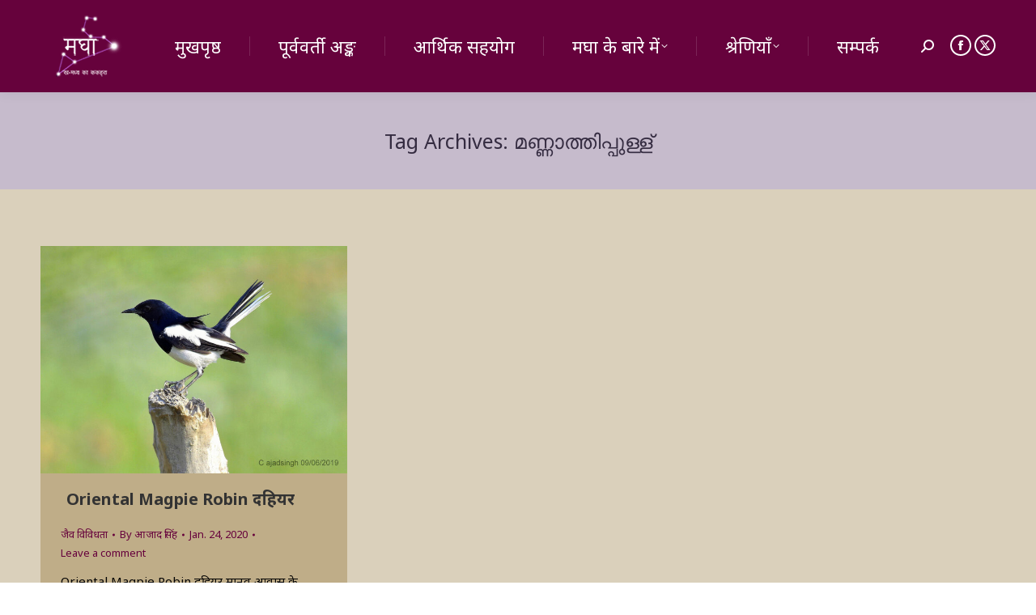

--- FILE ---
content_type: text/html; charset=UTF-8
request_url: https://maghaa.com/tag/%E0%B4%AE%E0%B4%A3%E0%B5%8D%E0%B4%A3%E0%B4%BE%E0%B4%A4%E0%B5%8D%E0%B4%A4%E0%B4%BF%E0%B4%AA%E0%B5%8D%E0%B4%AA%E0%B5%81%E0%B4%B3%E0%B5%8D%E0%B4%B3%E0%B5%8D/
body_size: 13256
content:
<!DOCTYPE html>
<!--[if !(IE 6) | !(IE 7) | !(IE 8)  ]><!-->
<html lang="hi" class="no-js">
<!--<![endif]-->
<head>
	<meta charset="UTF-8" />
				<meta name="viewport" content="width=device-width, initial-scale=1, maximum-scale=1, user-scalable=0"/>
			<meta name="theme-color" content="#66023c"/>	<link rel="profile" href="https://gmpg.org/xfn/11" />
	<meta name='robots' content='index, follow, max-image-preview:large, max-snippet:-1, max-video-preview:-1' />
        <!-- Global site tag (gtag.js) - Google Analytics -->
        <script async src="https://www.googletagmanager.com/gtag/js?id=UA-89436035-1"></script>
        <script>
          window.dataLayer = window.dataLayer || [];
          function gtag(){dataLayer.push(arguments);}
          gtag('js', new Date());

          gtag('config', 'UA-89436035-1');
        </script>
        
	<!-- This site is optimized with the Yoast SEO plugin v26.6 - https://yoast.com/wordpress/plugins/seo/ -->
	<title>മണ്ണാത്തിപ്പുള്ള് Archives - मघा</title>
	<link rel="canonical" href="https://maghaa.com/tag/മണ്ണാത്തിപ്പുള്ള്/" />
	<meta property="og:locale" content="hi_IN" />
	<meta property="og:type" content="article" />
	<meta property="og:title" content="മണ്ണാത്തിപ്പുള്ള് Archives - मघा" />
	<meta property="og:url" content="https://maghaa.com/tag/മണ്ണാത്തിപ്പുള്ള്/" />
	<meta property="og:site_name" content="मघा" />
	<meta property="og:image" content="https://maghaa.com/wp-content/uploads/2020/07/maghaa-logo-04-1600-1024x1024-1.png" />
	<meta property="og:image:width" content="1024" />
	<meta property="og:image:height" content="1024" />
	<meta property="og:image:type" content="image/png" />
	<meta name="twitter:card" content="summary_large_image" />
	<meta name="twitter:site" content="@TheMaghaa" />
	<script type="application/ld+json" class="yoast-schema-graph">{"@context":"https://schema.org","@graph":[{"@type":"CollectionPage","@id":"https://maghaa.com/tag/%e0%b4%ae%e0%b4%a3%e0%b5%8d%e0%b4%a3%e0%b4%be%e0%b4%a4%e0%b5%8d%e0%b4%a4%e0%b4%bf%e0%b4%aa%e0%b5%8d%e0%b4%aa%e0%b5%81%e0%b4%b3%e0%b5%8d%e0%b4%b3%e0%b5%8d/","url":"https://maghaa.com/tag/%e0%b4%ae%e0%b4%a3%e0%b5%8d%e0%b4%a3%e0%b4%be%e0%b4%a4%e0%b5%8d%e0%b4%a4%e0%b4%bf%e0%b4%aa%e0%b5%8d%e0%b4%aa%e0%b5%81%e0%b4%b3%e0%b5%8d%e0%b4%b3%e0%b5%8d/","name":"മണ്ണാത്തിപ്പുള്ള് Archives - मघा","isPartOf":{"@id":"https://maghaa.com/#website"},"primaryImageOfPage":{"@id":"https://maghaa.com/tag/%e0%b4%ae%e0%b4%a3%e0%b5%8d%e0%b4%a3%e0%b4%be%e0%b4%a4%e0%b5%8d%e0%b4%a4%e0%b4%bf%e0%b4%aa%e0%b5%8d%e0%b4%aa%e0%b5%81%e0%b4%b3%e0%b5%8d%e0%b4%b3%e0%b5%8d/#primaryimage"},"image":{"@id":"https://maghaa.com/tag/%e0%b4%ae%e0%b4%a3%e0%b5%8d%e0%b4%a3%e0%b4%be%e0%b4%a4%e0%b5%8d%e0%b4%a4%e0%b4%bf%e0%b4%aa%e0%b5%8d%e0%b4%aa%e0%b5%81%e0%b4%b3%e0%b5%8d%e0%b4%b3%e0%b5%8d/#primaryimage"},"thumbnailUrl":"https://maghaa.com/wp-content/uploads/2020/01/oriental-magpie-robin-01.jpg","breadcrumb":{"@id":"https://maghaa.com/tag/%e0%b4%ae%e0%b4%a3%e0%b5%8d%e0%b4%a3%e0%b4%be%e0%b4%a4%e0%b5%8d%e0%b4%a4%e0%b4%bf%e0%b4%aa%e0%b5%8d%e0%b4%aa%e0%b5%81%e0%b4%b3%e0%b5%8d%e0%b4%b3%e0%b5%8d/#breadcrumb"},"inLanguage":"en-US"},{"@type":"ImageObject","inLanguage":"en-US","@id":"https://maghaa.com/tag/%e0%b4%ae%e0%b4%a3%e0%b5%8d%e0%b4%a3%e0%b4%be%e0%b4%a4%e0%b5%8d%e0%b4%a4%e0%b4%bf%e0%b4%aa%e0%b5%8d%e0%b4%aa%e0%b5%81%e0%b4%b3%e0%b5%8d%e0%b4%b3%e0%b5%8d/#primaryimage","url":"https://maghaa.com/wp-content/uploads/2020/01/oriental-magpie-robin-01.jpg","contentUrl":"https://maghaa.com/wp-content/uploads/2020/01/oriental-magpie-robin-01.jpg","width":1600,"height":1188,"caption":"Oriental Magpie-robin दहियर। चित्र सर्वाधिकार: आजाद सिंह, © Ajad Singh, सरयू आर्द्र भूमि, माझा, अयोध्या, उत्तर प्रदेश, June 06, 2019"},{"@type":"BreadcrumbList","@id":"https://maghaa.com/tag/%e0%b4%ae%e0%b4%a3%e0%b5%8d%e0%b4%a3%e0%b4%be%e0%b4%a4%e0%b5%8d%e0%b4%a4%e0%b4%bf%e0%b4%aa%e0%b5%8d%e0%b4%aa%e0%b5%81%e0%b4%b3%e0%b5%8d%e0%b4%b3%e0%b5%8d/#breadcrumb","itemListElement":[{"@type":"ListItem","position":1,"name":"Home","item":"https://maghaa.com/"},{"@type":"ListItem","position":2,"name":"മണ്ണാത്തിപ്പുള്ള്"}]},{"@type":"WebSite","@id":"https://maghaa.com/#website","url":"https://maghaa.com/","name":"मघा","description":"मघा । ख-मध्य का ककहरा","publisher":{"@id":"https://maghaa.com/#organization"},"potentialAction":[{"@type":"SearchAction","target":{"@type":"EntryPoint","urlTemplate":"https://maghaa.com/?s={search_term_string}"},"query-input":{"@type":"PropertyValueSpecification","valueRequired":true,"valueName":"search_term_string"}}],"inLanguage":"en-US"},{"@type":"Organization","@id":"https://maghaa.com/#organization","name":"मघा","url":"https://maghaa.com/","logo":{"@type":"ImageObject","inLanguage":"en-US","@id":"https://maghaa.com/#/schema/logo/image/","url":"https://maghaa.com/wp-content/uploads/2018/01/maghaa-logo-04-1600.png","contentUrl":"https://maghaa.com/wp-content/uploads/2018/01/maghaa-logo-04-1600.png","width":1600,"height":1600,"caption":"मघा"},"image":{"@id":"https://maghaa.com/#/schema/logo/image/"},"sameAs":["https://web.facebook.com/themaghaa/","https://x.com/TheMaghaa","https://www.youtube.com/channel/UCftATOwgEbflZoZ8VudUpdg"]}]}</script>
	<!-- / Yoast SEO plugin. -->


<link rel='dns-prefetch' href='//maps.googleapis.com' />
<link rel='dns-prefetch' href='//fonts.googleapis.com' />
<link rel="alternate" type="application/rss+xml" title="मघा &raquo; Feed" href="https://maghaa.com/feed/" />
<link rel="alternate" type="application/rss+xml" title="मघा &raquo; Comments Feed" href="https://maghaa.com/comments/feed/" />
<link rel="alternate" type="application/rss+xml" title="मघा &raquo; മണ്ണാത്തിപ്പുള്ള് Tag Feed" href="https://maghaa.com/tag/%e0%b4%ae%e0%b4%a3%e0%b5%8d%e0%b4%a3%e0%b4%be%e0%b4%a4%e0%b5%8d%e0%b4%a4%e0%b4%bf%e0%b4%aa%e0%b5%8d%e0%b4%aa%e0%b5%81%e0%b4%b3%e0%b5%8d%e0%b4%b3%e0%b5%8d/feed/" />
<style id='wp-img-auto-sizes-contain-inline-css'>
img:is([sizes=auto i],[sizes^="auto," i]){contain-intrinsic-size:3000px 1500px}
/*# sourceURL=wp-img-auto-sizes-contain-inline-css */
</style>
<style id='wp-emoji-styles-inline-css'>

	img.wp-smiley, img.emoji {
		display: inline !important;
		border: none !important;
		box-shadow: none !important;
		height: 1em !important;
		width: 1em !important;
		margin: 0 0.07em !important;
		vertical-align: -0.1em !important;
		background: none !important;
		padding: 0 !important;
	}
/*# sourceURL=wp-emoji-styles-inline-css */
</style>
<link rel='stylesheet' id='authors-list-css-css' href='https://maghaa.com/wp-content/plugins/authors-list/backend/assets/css/front.css?ver=2.0.6.2' media='all' />
<link rel='stylesheet' id='jquery-ui-css-css' href='https://maghaa.com/wp-content/plugins/authors-list/backend/assets/css/jquery-ui.css?ver=2.0.6.2' media='all' />
<link rel='stylesheet' id='niyantrak-css' href='https://maghaa.com/wp-content/plugins/niyantrak/public/css/niyantrak-public.css?ver=2.4.5' media='all' />
<link rel='stylesheet' id='url-shortify-css' href='https://maghaa.com/wp-content/plugins/url-shortify/lite/dist/styles/url-shortify.css?ver=1.11.4' media='all' />
<link rel='stylesheet' id='the7-font-css' href='https://maghaa.com/wp-content/themes/dt-the7/fonts/icomoon-the7-font/icomoon-the7-font.min.css?ver=14.0.1.1' media='all' />
<link rel='stylesheet' id='the7-awesome-fonts-css' href='https://maghaa.com/wp-content/themes/dt-the7/fonts/FontAwesome/css/all.min.css?ver=14.0.1.1' media='all' />
<link rel='stylesheet' id='the7-awesome-fonts-back-css' href='https://maghaa.com/wp-content/themes/dt-the7/fonts/FontAwesome/back-compat.min.css?ver=14.0.1.1' media='all' />
<link rel='stylesheet' id='the7-Defaults-css' href='https://maghaa.com/wp-content/uploads/smile_fonts/Defaults/Defaults.css?ver=403f403fcfe71155ae9911374dc39d53' media='all' />
<link rel='stylesheet' id='dt-web-fonts-css' href='https://fonts.googleapis.com/css?family=Roboto:400,600,700%7CNoto+Sans:400,600,700' media='all' />
<link rel='stylesheet' id='dt-main-css' href='https://maghaa.com/wp-content/themes/dt-the7/css/main.min.css?ver=14.0.1.1' media='all' />
<link rel='stylesheet' id='the7-custom-scrollbar-css' href='https://maghaa.com/wp-content/themes/dt-the7/lib/custom-scrollbar/custom-scrollbar.min.css?ver=14.0.1.1' media='all' />
<link rel='stylesheet' id='the7-wpbakery-css' href='https://maghaa.com/wp-content/themes/dt-the7/css/wpbakery.min.css?ver=14.0.1.1' media='all' />
<link rel='stylesheet' id='the7-core-css' href='https://maghaa.com/wp-content/plugins/dt-the7-core/assets/css/post-type.min.css?ver=2.7.12' media='all' />
<link rel='stylesheet' id='the7-css-vars-css' href='https://maghaa.com/wp-content/uploads/the7-css/css-vars.css?ver=45ed037720f6' media='all' />
<link rel='stylesheet' id='dt-custom-css' href='https://maghaa.com/wp-content/uploads/the7-css/custom.css?ver=45ed037720f6' media='all' />
<link rel='stylesheet' id='dt-media-css' href='https://maghaa.com/wp-content/uploads/the7-css/media.css?ver=45ed037720f6' media='all' />
<link rel='stylesheet' id='the7-mega-menu-css' href='https://maghaa.com/wp-content/uploads/the7-css/mega-menu.css?ver=45ed037720f6' media='all' />
<link rel='stylesheet' id='the7-elements-albums-portfolio-css' href='https://maghaa.com/wp-content/uploads/the7-css/the7-elements-albums-portfolio.css?ver=45ed037720f6' media='all' />
<link rel='stylesheet' id='the7-elements-css' href='https://maghaa.com/wp-content/uploads/the7-css/post-type-dynamic.css?ver=45ed037720f6' media='all' />
<link rel='stylesheet' id='style-css' href='https://maghaa.com/wp-content/themes/dt-the7-child/style.css?ver=14.0.1.1' media='all' />
<link rel='stylesheet' id='ultimate-vc-addons-style-min-css' href='https://maghaa.com/wp-content/plugins/Ultimate_VC_Addons/assets/min-css/ultimate.min.css?ver=3.21.2' media='all' />
<link rel='stylesheet' id='ultimate-vc-addons-icons-css' href='https://maghaa.com/wp-content/plugins/Ultimate_VC_Addons/assets/css/icons.css?ver=3.21.2' media='all' />
<link rel='stylesheet' id='ultimate-vc-addons-vidcons-css' href='https://maghaa.com/wp-content/plugins/Ultimate_VC_Addons/assets/fonts/vidcons.css?ver=3.21.2' media='all' />
<link rel='stylesheet' id='ultimate-vc-addons-selected-google-fonts-style-css' href='https://fonts.googleapis.com/css?family=Poppins:normal,100,100italic,200,200italic,300,300italic,italic,500,500italic,600,600italic,700,700italic,800,800italic,900,900italic|Noto+Sans:normal,italic,700,700italic|Mukta:normal,200,300,500,600,700,800|Mukta+Mahee:normal,200,300,500,600,700,800|Mukta+Malar:normal,200,300,500,600,700,800|Mukta+Vaani:normal,200,300,500,600,700,800|Hind:normal,300,500,600,700|Hind+Guntur:normal,300,500,600,700|Hind+Madurai:normal,300,500,600,700|Hind+Siliguri:normal,300,500,600,700|Hind+Vadodara:normal,300,500,600,700|Teko:normal,300,500,600,700|Martel:normal,200,300,600,700,800,900|Martel+Sans:normal,200,300,600,700,800,900|Rajdhani:normal,300,500,600,700|Kalam:normal,300,700|Yantramanav:normal,100,300,500,700,900|Modak|Jaldi:normal,700|Baloo+2:normal,500,600,700,800|Baloo+Bhaina+2:normal,500,600,700,800|Baloo+Chettan+2:normal,500,600,700,800|Baloo+Da+2:normal,500,600,700,800|Baloo+Paaji+2:normal,500,600,700,800|Baloo+Tamma+2:normal,500,600,700,800|Baloo+Tammudu+2:normal,500,600,700,800|Baloo+Thambi+2:normal,500,600,700,800|Baloo+2:normal,500,600,700,800|Baloo+Bhai+2:normal,500,600,700,800|Pragati+Narrow:normal,700|Khand:normal,300,500,600,700|Shrikhand|Karma:normal,300,500,600,700|Palanquin:normal,100,200,300,500,600,700|Palanquin+Dark:normal,500,600,700|Sarala:normal,700|Khula:normal,300,600,700,800|Glegoo:normal,700|Eczar:normal,500,600,700,800|Kadwa:normal,700|Halant:normal,300,500,600,700|Rozha+One|Biryani:normal,200,300,600,700,800,900|Amiko:normal,600,700|Amita:normal,700|Amiri:normal,italic,700,700italic|Cambay:normal,italic,700,700italic|Laila:normal,300,500,700|Kurale|Vesper+Libre:normal,500,700,900|Sarpanch:normal,500,600,700,800,900|Arya:normal,700|Gotu|Dekko|Sumana:normal,700|Inknut+Antiqua:normal,300,500,600,700,800,900|Yatra+One|Ranga:normal,700|Tillana:normal,500,600,700,800|Sura:normal,700|Suranna|Suravaram|Asar|Rhodium+Libre|Sahitya:normal,700&#038;subset=devanagari,latin,latin-ext,cyrillic,cyrillic-ext,greek,greek-ext,vietnamese,gurmukhi,tamil,gujarati,telugu,bengali,oriya,malayalam,kannada,arabic' media='all' />
<script src="https://maghaa.com/wp-includes/js/jquery/jquery.min.js?ver=3.7.1" id="jquery-core-js"></script>
<script src="https://maghaa.com/wp-includes/js/jquery/jquery-migrate.min.js?ver=3.4.1" id="jquery-migrate-js"></script>
<script src="https://maghaa.com/wp-includes/js/jquery/ui/core.min.js?ver=1.13.3" id="jquery-ui-core-js"></script>
<script src="https://maghaa.com/wp-includes/js/jquery/ui/mouse.min.js?ver=1.13.3" id="jquery-ui-mouse-js"></script>
<script src="https://maghaa.com/wp-includes/js/jquery/ui/slider.min.js?ver=1.13.3" id="jquery-ui-slider-js"></script>
<script src="https://maghaa.com/wp-content/plugins/niyantrak/public/js/niyantrak-public.js?ver=1.0.1" id="niyantrak-js"></script>
<script src="https://maghaa.com/wp-content/plugins/niyantrak/public/js/tex-mml-chtml.js?ver=1.0.1" id="niyantrak-mghh-tex-mml-chtml-js"></script>
<script id="url-shortify-js-extra">
var usParams = {"ajaxurl":"https://maghaa.com/wp-admin/admin-ajax.php"};
//# sourceURL=url-shortify-js-extra
</script>
<script src="https://maghaa.com/wp-content/plugins/url-shortify/lite/dist/scripts/url-shortify.js?ver=1.11.4" id="url-shortify-js"></script>
<script id="dt-above-fold-js-extra">
var dtLocal = {"themeUrl":"https://maghaa.com/wp-content/themes/dt-the7","passText":"To view this protected post, enter the password below:","moreButtonText":{"loading":"Loading...","loadMore":"Load more"},"postID":"8880","ajaxurl":"https://maghaa.com/wp-admin/admin-ajax.php","REST":{"baseUrl":"https://maghaa.com/wp-json/the7/v1","endpoints":{"sendMail":"/send-mail"}},"contactMessages":{"required":"One or more fields have an error. Please check and try again.","terms":"Please accept the privacy policy.","fillTheCaptchaError":"Please, fill the captcha."},"captchaSiteKey":"","ajaxNonce":"b4bbced942","pageData":{"type":"archive","template":"archive","layout":"masonry"},"themeSettings":{"smoothScroll":"on","lazyLoading":false,"desktopHeader":{"height":100},"ToggleCaptionEnabled":"disabled","ToggleCaption":"Navigation","floatingHeader":{"showAfter":150,"showMenu":true,"height":60,"logo":{"showLogo":false,"html":"","url":"https://maghaa.com/"}},"topLine":{"floatingTopLine":{"logo":{"showLogo":false,"html":""}}},"mobileHeader":{"firstSwitchPoint":1050,"secondSwitchPoint":768,"firstSwitchPointHeight":60,"secondSwitchPointHeight":60,"mobileToggleCaptionEnabled":"disabled","mobileToggleCaption":"Menu"},"stickyMobileHeaderFirstSwitch":{"logo":{"html":"\u003Cimg class=\" preload-me\" src=\"https://maghaa.com/wp-content/uploads/2018/01/par-maghaa-logo-23-114.png\" srcset=\"https://maghaa.com/wp-content/uploads/2018/01/par-maghaa-logo-23-114.png 114w, https://maghaa.com/wp-content/uploads/2018/01/par-maghaa-logo-18-200.png 200w\" width=\"114\" height=\"114\"   sizes=\"114px\" alt=\"\u092e\u0918\u093e\" /\u003E"}},"stickyMobileHeaderSecondSwitch":{"logo":{"html":"\u003Cimg class=\" preload-me\" src=\"https://maghaa.com/wp-content/uploads/2018/01/par-maghaa-logo-23-114.png\" srcset=\"https://maghaa.com/wp-content/uploads/2018/01/par-maghaa-logo-23-114.png 114w, https://maghaa.com/wp-content/uploads/2018/01/par-maghaa-logo-18-200.png 200w\" width=\"114\" height=\"114\"   sizes=\"114px\" alt=\"\u092e\u0918\u093e\" /\u003E"}},"sidebar":{"switchPoint":990},"boxedWidth":"1340px"},"VCMobileScreenWidth":"768"};
var dtShare = {"shareButtonText":{"facebook":"Share on Facebook","twitter":"Share on X","pinterest":"Pin it","linkedin":"Share on Linkedin","whatsapp":"Share on Whatsapp"},"overlayOpacity":"85"};
//# sourceURL=dt-above-fold-js-extra
</script>
<script src="https://maghaa.com/wp-content/themes/dt-the7/js/above-the-fold.min.js?ver=14.0.1.1" id="dt-above-fold-js"></script>
<script src="https://maghaa.com/wp-content/plugins/Ultimate_VC_Addons/assets/min-js/modernizr-custom.min.js?ver=3.21.2" id="ultimate-vc-addons-modernizr-js"></script>
<script src="https://maghaa.com/wp-content/plugins/Ultimate_VC_Addons/assets/min-js/jquery-ui.min.js?ver=3.21.2" id="jquery_ui-js"></script>
<script src="https://maps.googleapis.com/maps/api/js" id="ultimate-vc-addons-googleapis-js"></script>
<script src="https://maghaa.com/wp-content/plugins/Ultimate_VC_Addons/assets/min-js/jquery-ui-labeledslider.min.js?ver=3.21.2" id="ultimate-vc-addons_range_tick-js"></script>
<script src="https://maghaa.com/wp-content/plugins/Ultimate_VC_Addons/assets/min-js/ultimate.min.js?ver=3.21.2" id="ultimate-vc-addons-script-js"></script>
<script src="https://maghaa.com/wp-content/plugins/Ultimate_VC_Addons/assets/min-js/modal-all.min.js?ver=3.21.2" id="ultimate-vc-addons-modal-all-js"></script>
<script src="https://maghaa.com/wp-content/plugins/Ultimate_VC_Addons/assets/min-js/jparallax.min.js?ver=3.21.2" id="ultimate-vc-addons-jquery.shake-js"></script>
<script src="https://maghaa.com/wp-content/plugins/Ultimate_VC_Addons/assets/min-js/vhparallax.min.js?ver=3.21.2" id="ultimate-vc-addons-jquery.vhparallax-js"></script>
<script src="https://maghaa.com/wp-content/plugins/Ultimate_VC_Addons/assets/min-js/ultimate_bg.min.js?ver=3.21.2" id="ultimate-vc-addons-row-bg-js"></script>
<script src="https://maghaa.com/wp-content/plugins/Ultimate_VC_Addons/assets/min-js/mb-YTPlayer.min.js?ver=3.21.2" id="ultimate-vc-addons-jquery.ytplayer-js"></script>
<script></script><link rel="https://api.w.org/" href="https://maghaa.com/wp-json/" /><link rel="alternate" title="JSON" type="application/json" href="https://maghaa.com/wp-json/wp/v2/tags/2750" /><link rel="EditURI" type="application/rsd+xml" title="RSD" href="https://maghaa.com/xmlrpc.php?rsd" />

<link rel='shortlink' href='https://maghaa.com/cdSSY' />

	<script type="text/javascript">var ajaxurl = 'https://maghaa.com/wp-admin/admin-ajax.php';</script>

        <meta name="google-site-verification" content="wcp16zVNSKuTv8b-gnO3ld9ByyeNnB8pQMAhEG1HlJc" /> <script type="text/javascript">
<!--
/******************************************************************************
***   COPY PROTECTED BY http://chetangole.com/blog/wp-copyprotect/   version 3.1.0 ****
******************************************************************************/
function clickIE4(){
if (event.button==2){
return false;
}
}
function clickNS4(e){
if (document.layers||document.getElementById&&!document.all){
if (e.which==2||e.which==3){
return false;
}
}
}

if (document.layers){
document.captureEvents(Event.MOUSEDOWN);
document.onmousedown=clickNS4;
}
else if (document.all&&!document.getElementById){
document.onmousedown=clickIE4;
}

document.oncontextmenu=new Function("return false")
// --> 
</script>

<script type="text/javascript">
/******************************************************************************
***   COPY PROTECTED BY http://chetangole.com/blog/wp-copyprotect/   version 3.1.0 ****
******************************************************************************/
function disableSelection(target){
if (typeof target.onselectstart!="undefined") //For IE 
	target.onselectstart=function(){return false}
else if (typeof target.style.MozUserSelect!="undefined") //For Firefox
	target.style.MozUserSelect="none"
else //All other route (For Opera)
	target.onmousedown=function(){return false}
target.style.cursor = "default"
}
</script>
<style>.recentcomments a{display:inline !important;padding:0 !important;margin:0 !important;}</style><meta name="generator" content="Powered by WPBakery Page Builder - drag and drop page builder for WordPress."/>
<link rel="icon" href="https://maghaa.com/wp-content/uploads/2018/01/maghaa-logo-42-16.png" type="image/png" sizes="16x16"/><link rel="icon" href="https://maghaa.com/wp-content/uploads/2018/01/maghaa-logo-40-32.png" type="image/png" sizes="32x32"/><link rel="apple-touch-icon" href="https://maghaa.com/wp-content/uploads/2018/01/maghaa-logo-32-60.png"><link rel="apple-touch-icon" sizes="76x76" href="https://maghaa.com/wp-content/uploads/2018/01/maghaa-logo-30-76.png"><link rel="apple-touch-icon" sizes="120x120" href="https://maghaa.com/wp-content/uploads/2018/01/maghaa-logo-22-120.png"><link rel="apple-touch-icon" sizes="152x152" href="https://maghaa.com/wp-content/uploads/2018/01/maghaa-logo-20-152.png"><style>.shorten_url { 
	   padding: 10px 10px 10px 10px ; 
	   border: 1px solid #AAAAAA ; 
	   background-color: #EEEEEE ;
}</style>

<style>
    .table-responsive table{
        border-collapse: collapse;
        border-spacing: 0;
        table-layout: auto;
        padding: 0;
        width: 100%;
        max-width: 100%;
        margin: 0 auto 20px auto;
    }

    .table-responsive {
        overflow-x: auto;
        min-height: 0.01%;
        margin-bottom: 20px;
    }

    .table-responsive::-webkit-scrollbar {
        width: 10px;
        height: 10px;
    }
    .table-responsive::-webkit-scrollbar-thumb {
        background: #dddddd;
        border-radius: 2px;
    }
    .table-responsive::-webkit-scrollbar-track-piece {
        background: #fff;
    }

    @media (max-width: 992px) {
        .table-responsive table{
            width: auto!important;
            margin:0 auto 15px auto!important;
        }
    }

    @media screen and (max-width: 767px) {
        .table-responsive {
            width: 100%;
            margin-bottom: 15px;
            overflow-y: hidden;
            -ms-overflow-style: -ms-autohiding-scrollbar;
        }
        .table-responsive::-webkit-scrollbar {
            width: 5px;
            height: 5px;
        }

    }


    @media screen and (min-width: 1200px) {
        .table-responsive .table {
            max-width: 100%!important;
        }
    }
    .wprt-container .table > thead > tr > th,
    .wprt-container .table > tbody > tr > th,
    .wprt-container .table > tfoot > tr > th,
    .wprt-container .table > thead > tr > td,
    .wprt-container .table > tbody > tr > td,
    .wprt-container .table > tfoot > tr > td,
    .wprt-container .table > tr > td{
        border: 1px solid #dddddd!important;
    }

    .wprt-container .table > thead > tr > th,
    .wprt-container .table > tbody > tr > th,
    .wprt-container .table > tfoot > tr > th,
    .wprt-container .table > thead > tr > td,
    .wprt-container .table > tbody > tr > td,
    .wprt-container .table > tfoot > tr > td,
    .wprt-container .table > tr > td{
        padding-top: 8px!important;
        padding-right: 8px!important;
        padding-bottom: 8px!important;
        padding-left: 8px!important;
        vertical-align: middle;
        text-align: left;
    }

    .wprt-container .table-responsive .table tr:nth-child(odd) {
        background-color: #fff!important;
    }

    .wprt-container .table-responsive .table tr:nth-child(even){
        background-color: #f2f2f2!important;
    }

    .wprt-container .table-responsive .table thead+tbody tr:nth-child(even) {
        background-color: #fff!important;
    }

    .wprt-container .table-responsive .table thead+tbody tr:nth-child(odd){
        background-color: #f2f2f2!important;
    }
        .wprt-container .table-responsive .table:not(.not-head-style) > *:first-child > tr:first-child,
    .wprt-container .table-responsive .table:not(.not-head-style) > *:first-child > tr:first-child td,
    .wprt-container .table-responsive .table:not(.not-head-style) > *:first-child > tr:first-child th{
        background-color: #dd3333!important;
        color: #ffffff!important;
    }
    
    
    .table-responsive table p {
        margin: 0!important;
        padding: 0!important;
    }

    .table-responsive table tbody tr td, .table-responsive table tbody tr th{
        background-color: inherit!important;
    }

</style>

    <noscript><style> .wpb_animate_when_almost_visible { opacity: 1; }</style></noscript><style id='global-styles-inline-css'>
:where(.is-layout-flex){gap: 0.5em;}:where(.is-layout-grid){gap: 0.5em;}body .is-layout-flex{display: flex;}.is-layout-flex{flex-wrap: wrap;align-items: center;}.is-layout-flex > :is(*, div){margin: 0;}body .is-layout-grid{display: grid;}.is-layout-grid > :is(*, div){margin: 0;}:where(.wp-block-columns.is-layout-flex){gap: 2em;}:where(.wp-block-columns.is-layout-grid){gap: 2em;}:where(.wp-block-post-template.is-layout-flex){gap: 1.25em;}:where(.wp-block-post-template.is-layout-grid){gap: 1.25em;}
/*# sourceURL=global-styles-inline-css */
</style>
</head>
<body id="the7-body" class="bp-legacy archive tag tag-2750 wp-embed-responsive wp-theme-dt-the7 wp-child-theme-dt-the7-child the7-core-ver-2.7.12 layout-masonry description-under-image dt-responsive-on right-mobile-menu-close-icon ouside-menu-close-icon mobile-hamburger-close-bg-enable mobile-hamburger-close-bg-hover-enable  fade-medium-mobile-menu-close-icon fade-medium-menu-close-icon srcset-enabled btn-flat custom-btn-color custom-btn-hover-color phantom-fade phantom-shadow-decoration phantom-logo-off top-header first-switch-logo-left first-switch-menu-right second-switch-logo-left second-switch-menu-right right-mobile-menu layzr-loading-on popup-message-style the7-ver-14.0.1.1 dt-fa-compatibility wpb-js-composer js-comp-ver-8.7.2 vc_responsive">
<!-- The7 14.0.1.1 -->

<div id="page" >
	<a class="skip-link screen-reader-text" href="#content">Skip to content</a>

<div class="masthead inline-header justify widgets full-height dividers shadow-decoration shadow-mobile-header-decoration small-mobile-menu-icon mobile-menu-icon-bg-on mobile-menu-icon-hover-bg-on dt-parent-menu-clickable show-sub-menu-on-hover show-device-logo show-mobile-logo" >

	<div class="top-bar top-bar-empty top-bar-line-hide">
	<div class="top-bar-bg" ></div>
	<div class="mini-widgets left-widgets"></div><div class="mini-widgets right-widgets"></div></div>

	<header class="header-bar" role="banner">

		<div class="branding">
	<div id="site-title" class="assistive-text">मघा</div>
	<div id="site-description" class="assistive-text">मघा । ख-मध्य का ककहरा</div>
	<a class="" href="https://maghaa.com/"><img class=" preload-me" src="https://maghaa.com/wp-content/uploads/2018/01/par-maghaa-logo-23-114.png" srcset="https://maghaa.com/wp-content/uploads/2018/01/par-maghaa-logo-23-114.png 114w, https://maghaa.com/wp-content/uploads/2018/01/par-maghaa-logo-18-200.png 200w" width="114" height="114"   sizes="114px" alt="मघा" /><img class="mobile-logo preload-me" src="https://maghaa.com/wp-content/uploads/2018/01/par-maghaa-logo-23-114.png" srcset="https://maghaa.com/wp-content/uploads/2018/01/par-maghaa-logo-23-114.png 114w, https://maghaa.com/wp-content/uploads/2018/01/par-maghaa-logo-18-200.png 200w" width="114" height="114"   sizes="114px" alt="मघा" /></a></div>

		<ul id="primary-menu" class="main-nav underline-decoration upwards-line level-arrows-on outside-item-remove-margin"><li class="menu-item menu-item-type-custom menu-item-object-custom menu-item-home menu-item-64 first depth-0"><a href='https://maghaa.com/' data-level='1'><span class="menu-item-text"><span class="menu-text">मुखपृष्ठ</span></span></a></li> <li class="menu-item menu-item-type-post_type menu-item-object-page menu-item-3825 depth-0"><a href='https://maghaa.com/issues/' data-level='1'><span class="menu-item-text"><span class="menu-text">पूर्ववर्ती अङ्क</span></span></a></li> <li class="menu-item menu-item-type-post_type menu-item-object-page menu-item-7976 depth-0"><a href='https://maghaa.com/donate/' data-level='1'><span class="menu-item-text"><span class="menu-text">आर्थिक सहयोग</span></span></a></li> <li class="menu-item menu-item-type-post_type menu-item-object-page menu-item-has-children menu-item-65 has-children depth-0"><a href='https://maghaa.com/about-maghaa-%e0%a4%ae%e0%a4%98%e0%a4%be-%e0%a4%aa%e0%a4%a4%e0%a5%8d%e0%a4%b0%e0%a4%bf%e0%a4%95%e0%a4%be-%e0%a4%95%e0%a5%87-%e0%a4%ac%e0%a4%be%e0%a4%b0%e0%a5%87-%e0%a4%ae%e0%a5%87%e0%a4%82/' data-level='1' aria-haspopup='true' aria-expanded='false'><span class="menu-item-text"><span class="menu-text">मघा के बारे में</span></span></a><ul class="sub-nav hover-style-bg level-arrows-on" role="group"><li class="menu-item menu-item-type-post_type menu-item-object-page menu-item-privacy-policy menu-item-4439 first depth-1"><a href='https://maghaa.com/privacy-policy/' data-level='2'><span class="menu-item-text"><span class="menu-text">गोपनीयता नीति</span></span></a></li> </ul></li> <li class="menu-item menu-item-type-custom menu-item-object-custom menu-item-has-children menu-item-7977 has-children depth-0"><a data-level='1' aria-haspopup='true' aria-expanded='false'><span class="menu-item-text"><span class="menu-text">श्रेणियाँ</span></span></a><ul class="sub-nav hover-style-bg level-arrows-on" role="group"><li class="menu-item menu-item-type-taxonomy menu-item-object-category menu-item-465 first depth-1"><a href='https://maghaa.com/category/%e0%a4%86%e0%a4%ae%e0%a5%81%e0%a4%96/' data-level='2'><span class="menu-item-text"><span class="menu-text">आमुख</span></span></a></li> <li class="menu-item menu-item-type-taxonomy menu-item-object-category menu-item-has-children menu-item-77 has-children depth-1"><a href='https://maghaa.com/category/%e0%a4%ad%e0%a4%be%e0%a4%b7%e0%a4%be/' data-level='2' aria-haspopup='true' aria-expanded='false'><span class="menu-item-text"><span class="menu-text">भाषा</span></span></a><ul class="sub-nav hover-style-bg level-arrows-on" role="group"><li class="menu-item menu-item-type-taxonomy menu-item-object-category menu-item-79 first depth-2"><a href='https://maghaa.com/category/%e0%a4%ad%e0%a4%be%e0%a4%b7%e0%a4%be/%e0%a4%b8%e0%a4%82%e0%a4%b8%e0%a5%8d%e0%a4%95%e0%a5%83%e0%a4%a4/' data-level='3'><span class="menu-item-text"><span class="menu-text">संस्कृत</span></span></a></li> <li class="menu-item menu-item-type-taxonomy menu-item-object-category menu-item-80 depth-2"><a href='https://maghaa.com/category/%e0%a4%ad%e0%a4%be%e0%a4%b7%e0%a4%be/%e0%a4%b9%e0%a4%bf%e0%a4%82%e0%a4%a6%e0%a5%80/' data-level='3'><span class="menu-item-text"><span class="menu-text">हिन्दी</span></span></a></li> <li class="menu-item menu-item-type-taxonomy menu-item-object-category menu-item-78 depth-2"><a href='https://maghaa.com/category/%e0%a4%ad%e0%a4%be%e0%a4%b7%e0%a4%be/%e0%a4%85%e0%a4%82%e0%a4%97%e0%a5%8d%e0%a4%b0%e0%a5%87%e0%a4%9c%e0%a5%80/' data-level='3'><span class="menu-item-text"><span class="menu-text">अङ्ग्रेजी</span></span></a></li> </ul></li> <li class="menu-item menu-item-type-taxonomy menu-item-object-category menu-item-has-children menu-item-71 has-children depth-1"><a href='https://maghaa.com/category/%e0%a4%a4%e0%a4%95%e0%a4%a8%e0%a5%80%e0%a4%95%e0%a5%80/' data-level='2' aria-haspopup='true' aria-expanded='false'><span class="menu-item-text"><span class="menu-text">तकनीकी</span></span></a><ul class="sub-nav hover-style-bg level-arrows-on" role="group"><li class="menu-item menu-item-type-taxonomy menu-item-object-category menu-item-73 first depth-2"><a href='https://maghaa.com/category/%e0%a4%a4%e0%a4%95%e0%a4%a8%e0%a5%80%e0%a4%95%e0%a5%80/%e0%a4%8a%e0%a4%b0%e0%a5%8d%e0%a4%9c%e0%a4%be/' data-level='3'><span class="menu-item-text"><span class="menu-text">ऊर्जा</span></span></a></li> <li class="menu-item menu-item-type-taxonomy menu-item-object-category menu-item-74 depth-2"><a href='https://maghaa.com/category/%e0%a4%a4%e0%a4%95%e0%a4%a8%e0%a5%80%e0%a4%95%e0%a5%80/%e0%a4%ad%e0%a4%b5%e0%a4%a8-%e0%a4%a8%e0%a4%bf%e0%a4%b0%e0%a5%8d%e0%a4%ae%e0%a4%be%e0%a4%a3/' data-level='3'><span class="menu-item-text"><span class="menu-text">भवन निर्माण</span></span></a></li> <li class="menu-item menu-item-type-taxonomy menu-item-object-category menu-item-76 depth-2"><a href='https://maghaa.com/category/%e0%a4%a4%e0%a4%95%e0%a4%a8%e0%a5%80%e0%a4%95%e0%a5%80/%e0%a4%b5%e0%a4%bf%e0%a4%a6%e0%a5%8d%e0%a4%af%e0%a5%81%e0%a4%a4/' data-level='3'><span class="menu-item-text"><span class="menu-text">विद्युत</span></span></a></li> <li class="menu-item menu-item-type-taxonomy menu-item-object-category menu-item-72 depth-2"><a href='https://maghaa.com/category/%e0%a4%a4%e0%a4%95%e0%a4%a8%e0%a5%80%e0%a4%95%e0%a5%80/%e0%a4%87%e0%a4%b2%e0%a5%87%e0%a4%95%e0%a5%8d%e0%a4%9f%e0%a5%8d%e0%a4%b0%e0%a5%89%e0%a4%a8%e0%a4%bf%e0%a4%95%e0%a5%8d%e0%a4%b8/' data-level='3'><span class="menu-item-text"><span class="menu-text">इलेक्ट्रॉनिक्स</span></span></a></li> <li class="menu-item menu-item-type-taxonomy menu-item-object-category menu-item-75 depth-2"><a href='https://maghaa.com/category/%e0%a4%a4%e0%a4%95%e0%a4%a8%e0%a5%80%e0%a4%95%e0%a5%80/%e0%a4%ae%e0%a5%81%e0%a4%95%e0%a5%8d%e0%a4%a4-%e0%a4%b8%e0%a4%82%e0%a4%97%e0%a4%a3%e0%a4%a8/' data-level='3'><span class="menu-item-text"><span class="menu-text">मुक्त सङ्‌गणन</span></span></a></li> </ul></li> <li class="menu-item menu-item-type-taxonomy menu-item-object-category menu-item-has-children menu-item-218 has-children depth-1"><a href='https://maghaa.com/category/%e0%a4%ad%e0%a4%be%e0%a4%b0%e0%a4%a4-%e0%a4%b5%e0%a4%bf%e0%a4%a6%e0%a5%8d%e0%a4%af%e0%a4%be/' data-level='2' aria-haspopup='true' aria-expanded='false'><span class="menu-item-text"><span class="menu-text">भारत विद्या</span></span></a><ul class="sub-nav hover-style-bg level-arrows-on" role="group"><li class="menu-item menu-item-type-taxonomy menu-item-object-category menu-item-219 first depth-2"><a href='https://maghaa.com/category/%e0%a4%ad%e0%a4%be%e0%a4%b0%e0%a4%a4-%e0%a4%b5%e0%a4%bf%e0%a4%a6%e0%a5%8d%e0%a4%af%e0%a4%be/%e0%a4%85%e0%a4%b0%e0%a5%8d%e0%a4%a5%e0%a4%b6%e0%a4%be%e0%a4%b8%e0%a5%8d%e0%a4%a4%e0%a5%8d%e0%a4%b0/' data-level='3'><span class="menu-item-text"><span class="menu-text">अर्थशास्त्र</span></span></a></li> <li class="menu-item menu-item-type-taxonomy menu-item-object-category menu-item-466 depth-2"><a href='https://maghaa.com/category/%e0%a4%9c%e0%a5%88%e0%a4%b5-%e0%a4%b5%e0%a4%bf%e0%a4%b5%e0%a4%bf%e0%a4%a7%e0%a4%a4%e0%a4%be/' data-level='3'><span class="menu-item-text"><span class="menu-text">जैव विविधता</span></span></a></li> <li class="menu-item menu-item-type-taxonomy menu-item-object-category menu-item-220 depth-2"><a href='https://maghaa.com/category/%e0%a4%ad%e0%a4%be%e0%a4%b0%e0%a4%a4-%e0%a4%b5%e0%a4%bf%e0%a4%a6%e0%a5%8d%e0%a4%af%e0%a4%be/%e0%a4%ac%e0%a5%8c%e0%a4%a6%e0%a5%8d%e0%a4%a7-%e0%a4%a7%e0%a4%ae%e0%a5%8d%e0%a4%ae/' data-level='3'><span class="menu-item-text"><span class="menu-text">धर्म</span></span></a></li> </ul></li> </ul></li> <li class="menu-item menu-item-type-post_type menu-item-object-page menu-item-66 last depth-0"><a href='https://maghaa.com/%e0%a4%b8%e0%a4%82%e0%a4%aa%e0%a4%b0%e0%a5%8d%e0%a4%95/' data-level='1'><span class="menu-item-text"><span class="menu-text">सम्पर्क</span></span></a></li> </ul>
		<div class="mini-widgets"><div class="mini-search show-on-desktop near-logo-first-switch near-logo-second-switch popup-search custom-icon"><form class="searchform mini-widget-searchform" role="search" method="get" action="https://maghaa.com/">

	<div class="screen-reader-text">Search:</div>

	
		<a href="" class="submit text-disable"><i class=" mw-icon the7-mw-icon-search-bold"></i></a>
		<div class="popup-search-wrap">
			<input type="text" aria-label="Search" class="field searchform-s" name="s" value="" placeholder="Type and hit enter …" title="Search form"/>
			<a href="" class="search-icon"  aria-label="Search"><i class="the7-mw-icon-search-bold" aria-hidden="true"></i></a>
		</div>

			<input type="submit" class="assistive-text searchsubmit" value="Go!"/>
</form>
</div><div class="soc-ico show-on-desktop near-logo-first-switch in-menu-second-switch accent-bg custom-border border-on hover-custom-bg hover-disabled-border  hover-border-off"><a title="Facebook page opens in new window" href="https://www.facebook.com/themaghaa/" target="_blank" class="facebook"><span class="soc-font-icon"></span><span class="screen-reader-text">Facebook page opens in new window</span></a><a title="X page opens in new window" href="https://twitter.com/TheMaghaa" target="_blank" class="twitter"><span class="soc-font-icon"></span><span class="screen-reader-text">X page opens in new window</span></a></div></div>
	</header>

</div>
<div role="navigation" aria-label="Main Menu" class="dt-mobile-header mobile-menu-show-divider">
	<div class="dt-close-mobile-menu-icon" aria-label="Close" role="button" tabindex="0"><div class="close-line-wrap"><span class="close-line"></span><span class="close-line"></span><span class="close-line"></span></div></div>	<ul id="mobile-menu" class="mobile-main-nav">
		<li class="menu-item menu-item-type-custom menu-item-object-custom menu-item-home menu-item-64 first depth-0"><a href='https://maghaa.com/' data-level='1'><span class="menu-item-text"><span class="menu-text">मुखपृष्ठ</span></span></a></li> <li class="menu-item menu-item-type-post_type menu-item-object-page menu-item-3825 depth-0"><a href='https://maghaa.com/issues/' data-level='1'><span class="menu-item-text"><span class="menu-text">पूर्ववर्ती अङ्क</span></span></a></li> <li class="menu-item menu-item-type-post_type menu-item-object-page menu-item-7976 depth-0"><a href='https://maghaa.com/donate/' data-level='1'><span class="menu-item-text"><span class="menu-text">आर्थिक सहयोग</span></span></a></li> <li class="menu-item menu-item-type-post_type menu-item-object-page menu-item-has-children menu-item-65 has-children depth-0"><a href='https://maghaa.com/about-maghaa-%e0%a4%ae%e0%a4%98%e0%a4%be-%e0%a4%aa%e0%a4%a4%e0%a5%8d%e0%a4%b0%e0%a4%bf%e0%a4%95%e0%a4%be-%e0%a4%95%e0%a5%87-%e0%a4%ac%e0%a4%be%e0%a4%b0%e0%a5%87-%e0%a4%ae%e0%a5%87%e0%a4%82/' data-level='1' aria-haspopup='true' aria-expanded='false'><span class="menu-item-text"><span class="menu-text">मघा के बारे में</span></span></a><ul class="sub-nav hover-style-bg level-arrows-on" role="group"><li class="menu-item menu-item-type-post_type menu-item-object-page menu-item-privacy-policy menu-item-4439 first depth-1"><a href='https://maghaa.com/privacy-policy/' data-level='2'><span class="menu-item-text"><span class="menu-text">गोपनीयता नीति</span></span></a></li> </ul></li> <li class="menu-item menu-item-type-custom menu-item-object-custom menu-item-has-children menu-item-7977 has-children depth-0"><a data-level='1' aria-haspopup='true' aria-expanded='false'><span class="menu-item-text"><span class="menu-text">श्रेणियाँ</span></span></a><ul class="sub-nav hover-style-bg level-arrows-on" role="group"><li class="menu-item menu-item-type-taxonomy menu-item-object-category menu-item-465 first depth-1"><a href='https://maghaa.com/category/%e0%a4%86%e0%a4%ae%e0%a5%81%e0%a4%96/' data-level='2'><span class="menu-item-text"><span class="menu-text">आमुख</span></span></a></li> <li class="menu-item menu-item-type-taxonomy menu-item-object-category menu-item-has-children menu-item-77 has-children depth-1"><a href='https://maghaa.com/category/%e0%a4%ad%e0%a4%be%e0%a4%b7%e0%a4%be/' data-level='2' aria-haspopup='true' aria-expanded='false'><span class="menu-item-text"><span class="menu-text">भाषा</span></span></a><ul class="sub-nav hover-style-bg level-arrows-on" role="group"><li class="menu-item menu-item-type-taxonomy menu-item-object-category menu-item-79 first depth-2"><a href='https://maghaa.com/category/%e0%a4%ad%e0%a4%be%e0%a4%b7%e0%a4%be/%e0%a4%b8%e0%a4%82%e0%a4%b8%e0%a5%8d%e0%a4%95%e0%a5%83%e0%a4%a4/' data-level='3'><span class="menu-item-text"><span class="menu-text">संस्कृत</span></span></a></li> <li class="menu-item menu-item-type-taxonomy menu-item-object-category menu-item-80 depth-2"><a href='https://maghaa.com/category/%e0%a4%ad%e0%a4%be%e0%a4%b7%e0%a4%be/%e0%a4%b9%e0%a4%bf%e0%a4%82%e0%a4%a6%e0%a5%80/' data-level='3'><span class="menu-item-text"><span class="menu-text">हिन्दी</span></span></a></li> <li class="menu-item menu-item-type-taxonomy menu-item-object-category menu-item-78 depth-2"><a href='https://maghaa.com/category/%e0%a4%ad%e0%a4%be%e0%a4%b7%e0%a4%be/%e0%a4%85%e0%a4%82%e0%a4%97%e0%a5%8d%e0%a4%b0%e0%a5%87%e0%a4%9c%e0%a5%80/' data-level='3'><span class="menu-item-text"><span class="menu-text">अङ्ग्रेजी</span></span></a></li> </ul></li> <li class="menu-item menu-item-type-taxonomy menu-item-object-category menu-item-has-children menu-item-71 has-children depth-1"><a href='https://maghaa.com/category/%e0%a4%a4%e0%a4%95%e0%a4%a8%e0%a5%80%e0%a4%95%e0%a5%80/' data-level='2' aria-haspopup='true' aria-expanded='false'><span class="menu-item-text"><span class="menu-text">तकनीकी</span></span></a><ul class="sub-nav hover-style-bg level-arrows-on" role="group"><li class="menu-item menu-item-type-taxonomy menu-item-object-category menu-item-73 first depth-2"><a href='https://maghaa.com/category/%e0%a4%a4%e0%a4%95%e0%a4%a8%e0%a5%80%e0%a4%95%e0%a5%80/%e0%a4%8a%e0%a4%b0%e0%a5%8d%e0%a4%9c%e0%a4%be/' data-level='3'><span class="menu-item-text"><span class="menu-text">ऊर्जा</span></span></a></li> <li class="menu-item menu-item-type-taxonomy menu-item-object-category menu-item-74 depth-2"><a href='https://maghaa.com/category/%e0%a4%a4%e0%a4%95%e0%a4%a8%e0%a5%80%e0%a4%95%e0%a5%80/%e0%a4%ad%e0%a4%b5%e0%a4%a8-%e0%a4%a8%e0%a4%bf%e0%a4%b0%e0%a5%8d%e0%a4%ae%e0%a4%be%e0%a4%a3/' data-level='3'><span class="menu-item-text"><span class="menu-text">भवन निर्माण</span></span></a></li> <li class="menu-item menu-item-type-taxonomy menu-item-object-category menu-item-76 depth-2"><a href='https://maghaa.com/category/%e0%a4%a4%e0%a4%95%e0%a4%a8%e0%a5%80%e0%a4%95%e0%a5%80/%e0%a4%b5%e0%a4%bf%e0%a4%a6%e0%a5%8d%e0%a4%af%e0%a5%81%e0%a4%a4/' data-level='3'><span class="menu-item-text"><span class="menu-text">विद्युत</span></span></a></li> <li class="menu-item menu-item-type-taxonomy menu-item-object-category menu-item-72 depth-2"><a href='https://maghaa.com/category/%e0%a4%a4%e0%a4%95%e0%a4%a8%e0%a5%80%e0%a4%95%e0%a5%80/%e0%a4%87%e0%a4%b2%e0%a5%87%e0%a4%95%e0%a5%8d%e0%a4%9f%e0%a5%8d%e0%a4%b0%e0%a5%89%e0%a4%a8%e0%a4%bf%e0%a4%95%e0%a5%8d%e0%a4%b8/' data-level='3'><span class="menu-item-text"><span class="menu-text">इलेक्ट्रॉनिक्स</span></span></a></li> <li class="menu-item menu-item-type-taxonomy menu-item-object-category menu-item-75 depth-2"><a href='https://maghaa.com/category/%e0%a4%a4%e0%a4%95%e0%a4%a8%e0%a5%80%e0%a4%95%e0%a5%80/%e0%a4%ae%e0%a5%81%e0%a4%95%e0%a5%8d%e0%a4%a4-%e0%a4%b8%e0%a4%82%e0%a4%97%e0%a4%a3%e0%a4%a8/' data-level='3'><span class="menu-item-text"><span class="menu-text">मुक्त सङ्‌गणन</span></span></a></li> </ul></li> <li class="menu-item menu-item-type-taxonomy menu-item-object-category menu-item-has-children menu-item-218 has-children depth-1"><a href='https://maghaa.com/category/%e0%a4%ad%e0%a4%be%e0%a4%b0%e0%a4%a4-%e0%a4%b5%e0%a4%bf%e0%a4%a6%e0%a5%8d%e0%a4%af%e0%a4%be/' data-level='2' aria-haspopup='true' aria-expanded='false'><span class="menu-item-text"><span class="menu-text">भारत विद्या</span></span></a><ul class="sub-nav hover-style-bg level-arrows-on" role="group"><li class="menu-item menu-item-type-taxonomy menu-item-object-category menu-item-219 first depth-2"><a href='https://maghaa.com/category/%e0%a4%ad%e0%a4%be%e0%a4%b0%e0%a4%a4-%e0%a4%b5%e0%a4%bf%e0%a4%a6%e0%a5%8d%e0%a4%af%e0%a4%be/%e0%a4%85%e0%a4%b0%e0%a5%8d%e0%a4%a5%e0%a4%b6%e0%a4%be%e0%a4%b8%e0%a5%8d%e0%a4%a4%e0%a5%8d%e0%a4%b0/' data-level='3'><span class="menu-item-text"><span class="menu-text">अर्थशास्त्र</span></span></a></li> <li class="menu-item menu-item-type-taxonomy menu-item-object-category menu-item-466 depth-2"><a href='https://maghaa.com/category/%e0%a4%9c%e0%a5%88%e0%a4%b5-%e0%a4%b5%e0%a4%bf%e0%a4%b5%e0%a4%bf%e0%a4%a7%e0%a4%a4%e0%a4%be/' data-level='3'><span class="menu-item-text"><span class="menu-text">जैव विविधता</span></span></a></li> <li class="menu-item menu-item-type-taxonomy menu-item-object-category menu-item-220 depth-2"><a href='https://maghaa.com/category/%e0%a4%ad%e0%a4%be%e0%a4%b0%e0%a4%a4-%e0%a4%b5%e0%a4%bf%e0%a4%a6%e0%a5%8d%e0%a4%af%e0%a4%be/%e0%a4%ac%e0%a5%8c%e0%a4%a6%e0%a5%8d%e0%a4%a7-%e0%a4%a7%e0%a4%ae%e0%a5%8d%e0%a4%ae/' data-level='3'><span class="menu-item-text"><span class="menu-text">धर्म</span></span></a></li> </ul></li> </ul></li> <li class="menu-item menu-item-type-post_type menu-item-object-page menu-item-66 last depth-0"><a href='https://maghaa.com/%e0%a4%b8%e0%a4%82%e0%a4%aa%e0%a4%b0%e0%a5%8d%e0%a4%95/' data-level='1'><span class="menu-item-text"><span class="menu-text">सम्पर्क</span></span></a></li> 	</ul>
	<div class='mobile-mini-widgets-in-menu'></div>
</div>

		<div class="page-title title-center solid-bg breadcrumbs-off breadcrumbs-mobile-off page-title-responsive-enabled">
			<div class="wf-wrap">

				<div class="page-title-head hgroup"><h1 >Tag Archives: <span>മണ്ണാത്തിപ്പുള്ള്</span></h1></div>			</div>
		</div>

		

<div id="main" class="sidebar-none sidebar-divider-off">

	
	<div class="main-gradient"></div>
	<div class="wf-wrap">
	<div class="wf-container-main">

	

	<!-- Content -->
	<div id="content" class="content" role="main">

		<div class="wf-container loading-effect-fade-in iso-container bg-under-post description-under-image content-align-left" data-padding="10px" data-cur-page="1" data-width="320px" data-columns="3">
<div class="wf-cell iso-item" data-post-id="8880" data-date="2020-01-24T17:15:13+05:30" data-name="Oriental Magpie Robin दहियर">
	<article class="post post-8880 type-post status-publish format-standard has-post-thumbnail hentry category-129 tag-2730 tag-2147 tag-2143 tag-ajad-singh tag-capsychus-saularis tag-indian-birds tag-oriental-magpie-robin tag-2679 tag-1546 tag-717 tag-1371 tag-132 tag-2745 tag-2742 tag-2739 tag-2740 tag-2751 tag-1340 tag-2741 tag-2744 tag-2737 tag-2738 tag-2752 tag-1547 tag-934 tag-936 tag-1983 tag-2733 tag-1984 tag-2144 tag-2207 tag-1414 tag-2743 tag-2746 tag-2747 tag-2753 tag-2748 tag-2754 tag-2749 tag-2750 edition-2732 wpautop bg-on fullwidth-img description-off">

		
			<div class="blog-media wf-td">

				<p><a href="https://maghaa.com/oriental-magpie-robin-%e0%a4%a6%e0%a4%b9%e0%a4%bf%e0%a4%af%e0%a4%b0/" class="alignnone rollover layzr-bg" ><img class="preload-me iso-lazy-load aspect" src="data:image/svg+xml,%3Csvg%20xmlns%3D&#39;http%3A%2F%2Fwww.w3.org%2F2000%2Fsvg&#39;%20viewBox%3D&#39;0%200%20750%20557&#39;%2F%3E" data-src="https://maghaa.com/wp-content/uploads/2020/01/oriental-magpie-robin-01-750x557.jpg" data-srcset="https://maghaa.com/wp-content/uploads/2020/01/oriental-magpie-robin-01-750x557.jpg 750w, https://maghaa.com/wp-content/uploads/2020/01/oriental-magpie-robin-01-1500x1114.jpg 1500w" loading="eager" style="--ratio: 750 / 557" sizes="(max-width: 750px) 100vw, 750px" alt="Oriental Magpie-robin दहियर। चित्र सर्वाधिकार: आजाद सिंह, © Ajad Singh, सरयू आर्द्र भूमि, माझा, अयोध्या, उत्तर प्रदेश, June06, 2019" title="Oriental Magpie-robin दहियर" width="750" height="557"  /></a></p>
			</div>

		
		<div class="blog-content wf-td">
			<h3 class="entry-title"><a href="https://maghaa.com/oriental-magpie-robin-%e0%a4%a6%e0%a4%b9%e0%a4%bf%e0%a4%af%e0%a4%b0/" title="Oriental Magpie Robin दहियर" rel="bookmark">Oriental Magpie Robin दहियर</a></h3>

			<div class="entry-meta"><span class="category-link"><a href="https://maghaa.com/category/%e0%a4%9c%e0%a5%88%e0%a4%b5-%e0%a4%b5%e0%a4%bf%e0%a4%b5%e0%a4%bf%e0%a4%a7%e0%a4%a4%e0%a4%be/" >जैव विविधता</a></span><a class="author vcard" href="https://maghaa.com/author/ajadsingh/" title="View all posts by आजाद सिंह" rel="author">By <span class="fn">आजाद सिंह</span></a><a href="https://maghaa.com/2020/01/24/" title="17:15" class="data-link" rel="bookmark"><time class="entry-date updated" datetime="2020-01-24T17:15:13+05:30">Jan. 24, 2020</time></a><a href="https://maghaa.com/oriental-magpie-robin-%e0%a4%a6%e0%a4%b9%e0%a4%bf%e0%a4%af%e0%a4%b0/#respond" class="comment-link" >Leave a comment</a></div><p>Oriental Magpie Robin दहियर मानव आवास के निकट झाड़ी, उपवन, वाटिकाओं आदि में कीड़े-मकोड़े खोजते या किसी ऊँची शाखा पर बैठा मधुर संगीत सुनाते देखा जा सकता है। यह बांग्लादेश का राष्ट्रीय पक्षी है।</p>

		</div>

	</article>

</div></div>
	</div><!-- #content -->

	

			</div><!-- .wf-container -->
		</div><!-- .wf-wrap -->

	
	</div><!-- #main -->

	


	<!-- !Footer -->
	<footer id="footer" class="footer solid-bg"  role="contentinfo">

		
<!-- !Bottom-bar -->
<div id="bottom-bar" class="solid-bg logo-left">
    <div class="wf-wrap">
        <div class="wf-container-bottom">

			<div id="branding-bottom"><a class="" href="https://maghaa.com/"><img class=" preload-me" src="https://maghaa.com/wp-content/uploads/2018/01/par-maghaa-logo-23-114.png" srcset="https://maghaa.com/wp-content/uploads/2018/01/par-maghaa-logo-23-114.png 114w, https://maghaa.com/wp-content/uploads/2018/01/par-maghaa-logo-18-200.png 200w" width="114" height="114"   sizes="114px" alt="मघा" /></a></div>
                <div class="wf-float-left">

					मघा में प्रकाशित सभी लेखों और उनमें प्रयुक्त मौलिक चित्रादि सामग्री के सर्वाधिकार &copy;
 (Copyright) प्रकाशक के पास सुरक्षित हैं। प्रकाशक से बिना लिखित पूर्वानुमति प्राप्त किये सामग्री कॉपी न करें और न ही कहीं प्रयोग करें। लिङ्क के साथ सन्दर्भ दिये जा सकते हैं। लेखों में व्यक्त विचार लेखकों के अपने हैं। मघा प्रबन्‍धन की उनसे सहमति हो, ऐसा आवश्यक नहीं है।

<br />
<br />

<a href="https://maghaa.com/privacy-policy/" title="Privacy Policy and GDPR compliance">गोपनीयता नीति</a>

<a id="mghplaystorelink" rel="external" href="market://details?id=com.trudbodh.maghaa">
  <img class="" src="https://maghaa.com/wp-content/uploads/2020/07/maghaa-android-app-google-play-store-1.png" srcset="https://maghaa.com/wp-content/uploads/2020/07/maghaa-android-app-google-play-store-1.png 1.5x" alt="मघा एप्प को गूगल प्ले स्टोर से डाउनलोड करें" width="175" height="75" style="vertical-align: middle; margin: 0px 30px; width: 175px; height: 75px;">
</a>
                </div>

			
            <div class="wf-float-right">

				<div class="bottom-text-block"><p><a href="https://yogendra.net/" title="Yogendra Singh Shekhawat" target="_blank">Developed by Yogendra.net</a></p>
</div>
            </div>

        </div><!-- .wf-container-bottom -->
    </div><!-- .wf-wrap -->
</div><!-- #bottom-bar -->
	</footer><!-- #footer -->

<a href="#" class="scroll-top"><svg version="1.1" xmlns="http://www.w3.org/2000/svg" xmlns:xlink="http://www.w3.org/1999/xlink" x="0px" y="0px"
	 viewBox="0 0 16 16" style="enable-background:new 0 0 16 16;" xml:space="preserve">
<path d="M11.7,6.3l-3-3C8.5,3.1,8.3,3,8,3c0,0,0,0,0,0C7.7,3,7.5,3.1,7.3,3.3l-3,3c-0.4,0.4-0.4,1,0,1.4c0.4,0.4,1,0.4,1.4,0L7,6.4
	V12c0,0.6,0.4,1,1,1s1-0.4,1-1V6.4l1.3,1.3c0.4,0.4,1,0.4,1.4,0C11.9,7.5,12,7.3,12,7S11.9,6.5,11.7,6.3z"/>
</svg><span class="screen-reader-text">Go to Top</span></a>

</div><!-- #page -->

<script type="speculationrules">
{"prefetch":[{"source":"document","where":{"and":[{"href_matches":"/*"},{"not":{"href_matches":["/wp-*.php","/wp-admin/*","/wp-content/uploads/*","/wp-content/*","/wp-content/plugins/*","/wp-content/themes/dt-the7-child/*","/wp-content/themes/dt-the7/*","/*\\?(.+)"]}},{"not":{"selector_matches":"a[rel~=\"nofollow\"]"}},{"not":{"selector_matches":".no-prefetch, .no-prefetch a"}}]},"eagerness":"conservative"}]}
</script>
<script type="text/javascript">
disableSelection(document.body)
</script>
<script src="https://maghaa.com/wp-content/themes/dt-the7/js/main.min.js?ver=14.0.1.1" id="dt-main-js"></script>
<script id="authors-list-js-js-extra">
var authorsListAjaxSearch = {"ajaxurl":"https://maghaa.com/wp-admin/admin-ajax.php","nonce":"d30f17c141"};
//# sourceURL=authors-list-js-js-extra
</script>
<script src="https://maghaa.com/wp-content/plugins/authors-list/backend/assets/js/front.js?ver=2.0.6.2" id="authors-list-js-js"></script>
<script src="https://maghaa.com/wp-content/plugins/wp-responsive-table/assets/frontend/js/wprt-script.js?ver=1.2.6" id="wprt-script-js"></script>
<script src="https://maghaa.com/wp-content/themes/dt-the7/js/legacy.min.js?ver=14.0.1.1" id="dt-legacy-js"></script>
<script src="https://maghaa.com/wp-content/themes/dt-the7/lib/jquery-mousewheel/jquery-mousewheel.min.js?ver=14.0.1.1" id="jquery-mousewheel-js"></script>
<script src="https://maghaa.com/wp-content/themes/dt-the7/lib/custom-scrollbar/custom-scrollbar.min.js?ver=14.0.1.1" id="the7-custom-scrollbar-js"></script>
<script src="https://maghaa.com/wp-content/plugins/dt-the7-core/assets/js/post-type.min.js?ver=2.7.12" id="the7-core-js"></script>
<script src="https://maghaa.com/wp-includes/js/imagesloaded.min.js?ver=5.0.0" id="imagesloaded-js"></script>
<script src="https://maghaa.com/wp-includes/js/masonry.min.js?ver=4.2.2" id="masonry-js"></script>
<script id="wp-emoji-settings" type="application/json">
{"baseUrl":"https://s.w.org/images/core/emoji/17.0.2/72x72/","ext":".png","svgUrl":"https://s.w.org/images/core/emoji/17.0.2/svg/","svgExt":".svg","source":{"concatemoji":"https://maghaa.com/wp-includes/js/wp-emoji-release.min.js?ver=403f403fcfe71155ae9911374dc39d53"}}
</script>
<script type="module">
/*! This file is auto-generated */
const a=JSON.parse(document.getElementById("wp-emoji-settings").textContent),o=(window._wpemojiSettings=a,"wpEmojiSettingsSupports"),s=["flag","emoji"];function i(e){try{var t={supportTests:e,timestamp:(new Date).valueOf()};sessionStorage.setItem(o,JSON.stringify(t))}catch(e){}}function c(e,t,n){e.clearRect(0,0,e.canvas.width,e.canvas.height),e.fillText(t,0,0);t=new Uint32Array(e.getImageData(0,0,e.canvas.width,e.canvas.height).data);e.clearRect(0,0,e.canvas.width,e.canvas.height),e.fillText(n,0,0);const a=new Uint32Array(e.getImageData(0,0,e.canvas.width,e.canvas.height).data);return t.every((e,t)=>e===a[t])}function p(e,t){e.clearRect(0,0,e.canvas.width,e.canvas.height),e.fillText(t,0,0);var n=e.getImageData(16,16,1,1);for(let e=0;e<n.data.length;e++)if(0!==n.data[e])return!1;return!0}function u(e,t,n,a){switch(t){case"flag":return n(e,"\ud83c\udff3\ufe0f\u200d\u26a7\ufe0f","\ud83c\udff3\ufe0f\u200b\u26a7\ufe0f")?!1:!n(e,"\ud83c\udde8\ud83c\uddf6","\ud83c\udde8\u200b\ud83c\uddf6")&&!n(e,"\ud83c\udff4\udb40\udc67\udb40\udc62\udb40\udc65\udb40\udc6e\udb40\udc67\udb40\udc7f","\ud83c\udff4\u200b\udb40\udc67\u200b\udb40\udc62\u200b\udb40\udc65\u200b\udb40\udc6e\u200b\udb40\udc67\u200b\udb40\udc7f");case"emoji":return!a(e,"\ud83e\u1fac8")}return!1}function f(e,t,n,a){let r;const o=(r="undefined"!=typeof WorkerGlobalScope&&self instanceof WorkerGlobalScope?new OffscreenCanvas(300,150):document.createElement("canvas")).getContext("2d",{willReadFrequently:!0}),s=(o.textBaseline="top",o.font="600 32px Arial",{});return e.forEach(e=>{s[e]=t(o,e,n,a)}),s}function r(e){var t=document.createElement("script");t.src=e,t.defer=!0,document.head.appendChild(t)}a.supports={everything:!0,everythingExceptFlag:!0},new Promise(t=>{let n=function(){try{var e=JSON.parse(sessionStorage.getItem(o));if("object"==typeof e&&"number"==typeof e.timestamp&&(new Date).valueOf()<e.timestamp+604800&&"object"==typeof e.supportTests)return e.supportTests}catch(e){}return null}();if(!n){if("undefined"!=typeof Worker&&"undefined"!=typeof OffscreenCanvas&&"undefined"!=typeof URL&&URL.createObjectURL&&"undefined"!=typeof Blob)try{var e="postMessage("+f.toString()+"("+[JSON.stringify(s),u.toString(),c.toString(),p.toString()].join(",")+"));",a=new Blob([e],{type:"text/javascript"});const r=new Worker(URL.createObjectURL(a),{name:"wpTestEmojiSupports"});return void(r.onmessage=e=>{i(n=e.data),r.terminate(),t(n)})}catch(e){}i(n=f(s,u,c,p))}t(n)}).then(e=>{for(const n in e)a.supports[n]=e[n],a.supports.everything=a.supports.everything&&a.supports[n],"flag"!==n&&(a.supports.everythingExceptFlag=a.supports.everythingExceptFlag&&a.supports[n]);var t;a.supports.everythingExceptFlag=a.supports.everythingExceptFlag&&!a.supports.flag,a.supports.everything||((t=a.source||{}).concatemoji?r(t.concatemoji):t.wpemoji&&t.twemoji&&(r(t.twemoji),r(t.wpemoji)))});
//# sourceURL=https://maghaa.com/wp-includes/js/wp-emoji-loader.min.js
</script>
<script></script>
<div class="pswp" tabindex="-1" role="dialog" aria-hidden="true">
	<div class="pswp__bg"></div>
	<div class="pswp__scroll-wrap">
		<div class="pswp__container">
			<div class="pswp__item"></div>
			<div class="pswp__item"></div>
			<div class="pswp__item"></div>
		</div>
		<div class="pswp__ui pswp__ui--hidden">
			<div class="pswp__top-bar">
				<div class="pswp__counter"></div>
				<button class="pswp__button pswp__button--close" title="Close (Esc)" aria-label="Close (Esc)"></button>
				<button class="pswp__button pswp__button--share" title="Share" aria-label="Share"></button>
				<button class="pswp__button pswp__button--fs" title="Toggle fullscreen" aria-label="Toggle fullscreen"></button>
				<button class="pswp__button pswp__button--zoom" title="Zoom in/out" aria-label="Zoom in/out"></button>
				<div class="pswp__preloader">
					<div class="pswp__preloader__icn">
						<div class="pswp__preloader__cut">
							<div class="pswp__preloader__donut"></div>
						</div>
					</div>
				</div>
			</div>
			<div class="pswp__share-modal pswp__share-modal--hidden pswp__single-tap">
				<div class="pswp__share-tooltip"></div> 
			</div>
			<button class="pswp__button pswp__button--arrow--left" title="Previous (arrow left)" aria-label="Previous (arrow left)">
			</button>
			<button class="pswp__button pswp__button--arrow--right" title="Next (arrow right)" aria-label="Next (arrow right)">
			</button>
			<div class="pswp__caption">
				<div class="pswp__caption__center"></div>
			</div>
		</div>
	</div>
</div>
</body>
</html>

<!--
Performance optimized by W3 Total Cache. Learn more: https://www.boldgrid.com/w3-total-cache/?utm_source=w3tc&utm_medium=footer_comment&utm_campaign=free_plugin

Page Caching using Disk: Enhanced 
Content Delivery Network via N/A

Served from: maghaa.com @ 2025-12-21 20:30:44 by W3 Total Cache
-->

--- FILE ---
content_type: text/css
request_url: https://maghaa.com/wp-content/themes/dt-the7-child/style.css?ver=14.0.1.1
body_size: 503
content:
/*
Theme Name: the7dtchild
Author: Dream-Theme
Author URI: http://dream-theme.com/
Description: The7 is perfectly scalable, performance and SEO optimized, responsive, retina ready multipurpose WordPress theme. It will fit every site – big or small. From huge corporate portals to studio or personal sites – The7 will become a great foundation for your next project!
Version: 1.0.0
License: This WordPress theme is comprised of two parts: (1) The PHP code and integrated HTML are licensed under the GPL license as is WordPress itself.  You will find a copy of the license text in the same directory as this text file. Or you can read it here: http://wordpress.org/about/gpl/ (2) All other parts of the theme including, but not limited to the CSS code, images, and design are licensed according to the license purchased. Read about licensing details here: http://themeforest.net/licenses/regular_extended
Template: dt-the7
*/

@font-face {
font-family: 'Chandas';
src: url('/wp-content/uploads/mgh-fonts/Chandas.eot');
src: url('/wp-content/uploads/mgh-fonts/Chandas.eot') format('embedded-opentype'),
url('/wp-content/uploads/mgh-fonts/Chandas.woff') format('woff'),
url('/wp-content/uploads/mgh-fonts/Chandas.woff2') format('woff2'),
url('/wp-content/uploads/mgh-fonts/Chandas.ttf') format('truetype'),
url('/wp-content/uploads/mgh-fonts/Chandas.svg#Chandas') format('svg');
}

h1, h2, h3, h4, h5, h6{
	padding: 7px !important;
}

.page-title h1, .pt-cv-title h1,
.page-title h2, .pt-cv-title h2,
.page-title h3, .pt-cv-title h3,
.page-title h4, .pt-cv-title h4,
.page-title h5, .pt-cv-title h5,
.page-title h6, .pt-cv-title h6
{
	padding: 7px !important;
}

img.avatar.photo{
    border: 1px solid #66043c;
    border-radius: 40px;
    filter: drop-shadow(0px 5px 0.45rem #666);
}

.shortcode-author-avatars .user { width: 160px; }